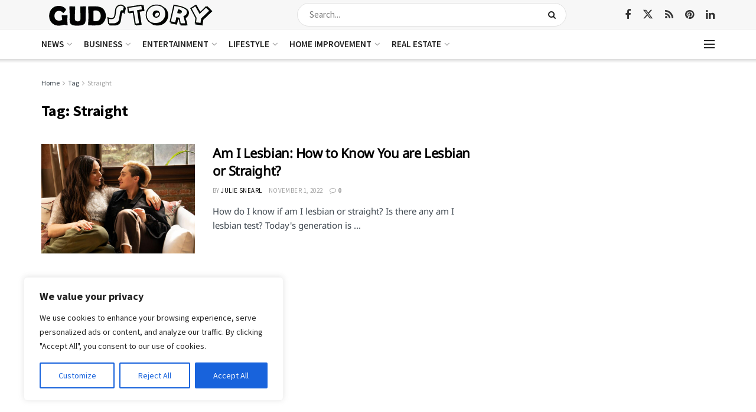

--- FILE ---
content_type: text/html; charset=utf-8
request_url: https://www.google.com/recaptcha/api2/aframe
body_size: 264
content:
<!DOCTYPE HTML><html><head><meta http-equiv="content-type" content="text/html; charset=UTF-8"></head><body><script nonce="NgEb0s5Y5lY-Wod3att0lA">/** Anti-fraud and anti-abuse applications only. See google.com/recaptcha */ try{var clients={'sodar':'https://pagead2.googlesyndication.com/pagead/sodar?'};window.addEventListener("message",function(a){try{if(a.source===window.parent){var b=JSON.parse(a.data);var c=clients[b['id']];if(c){var d=document.createElement('img');d.src=c+b['params']+'&rc='+(localStorage.getItem("rc::a")?sessionStorage.getItem("rc::b"):"");window.document.body.appendChild(d);sessionStorage.setItem("rc::e",parseInt(sessionStorage.getItem("rc::e")||0)+1);localStorage.setItem("rc::h",'1769899159519');}}}catch(b){}});window.parent.postMessage("_grecaptcha_ready", "*");}catch(b){}</script></body></html>